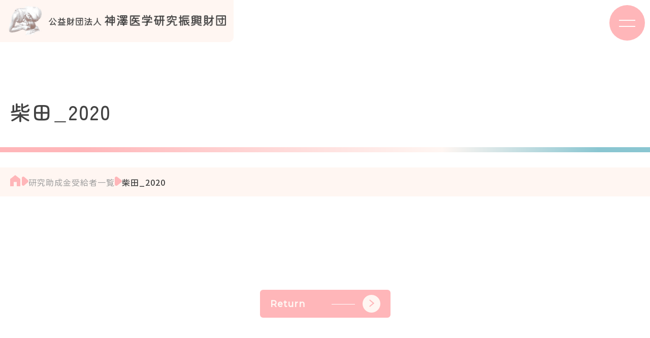

--- FILE ---
content_type: text/html; charset=UTF-8
request_url: https://kanzawa-f.kissei.co.jp/research_recipients/%E6%9F%B4%E7%94%B0_2020/
body_size: 15499
content:
<!doctype html>
<html lang="ja">
<head>
	<!-- Google tag (gtag.js) -->
	<script async src="https://www.googletagmanager.com/gtag/js?id=G-8R81HDTRCL"></script>
	<script>
	  window.dataLayer = window.dataLayer || [];
	  function gtag(){dataLayer.push(arguments);}
	  gtag('js', new Date());
	  gtag('config', 'G-8R81HDTRCL');
	</script>
	<meta charset="UTF-8">
	<meta name="viewport" content="width=device-width, initial-scale=1">
	<link rel="profile" href="https://gmpg.org/xfn/11">
	<!--style sheet-->
	<link rel="stylesheet" href="https://kanzawa-f.kissei.co.jp/wp-content/themes/cloudythensunny/common.css" type="text/css" />
	<!--webFonts-->
	<link rel="preconnect" href="https://fonts.googleapis.com">
	<link rel="preconnect" href="https://fonts.gstatic.com" crossorigin>
	<link href="https://fonts.googleapis.com/css2?family=Zen+Maru+Gothic:wght@500&display=swap" rel="stylesheet">
	<link href="https://fonts.googleapis.com/css2?family=Noto+Sans+JP:wght@300;400;500&display=swap" rel="stylesheet">
	<link href="https://fonts.googleapis.com/css2?family=Montserrat:wght@400;500&display=swap" rel="stylesheet">
	<!--library-->
	<script src="https://code.jquery.com/jquery-3.6.0.min.js" integrity="sha256-/xUj+3OJU5yExlq6GSYGSHk7tPXikynS7ogEvDej/m4=" crossorigin="anonymous"></script>
	<link rel="stylesheet" href="https://cdn.jsdelivr.net/npm/swiper@8/swiper-bundle.min.css">
	<script src="https://cdn.jsdelivr.net/npm/swiper@8/swiper-bundle.min.js"></script>
	<!--settings-->
	<meta name="format-detection" content="telephone=no">
	<meta name="description" content="本財団は、周産期を中心とするリプロダクティヴ・エイジ及び高･老年期の女性に発現する各種疾患に関する 成因、予防、診断、治療等の多角的な研究の奨励等を行うことにより、医療･医学の発展を図り、 もって国民の健康と福祉の向上に寄与することを目的とする。">
	<title>柴田_2020 &#8211; 公益財団法人 神澤医学研究振興財団</title>
<meta name='robots' content='max-image-preview:large' />
<link rel="alternate" type="application/rss+xml" title="公益財団法人 神澤医学研究振興財団 &raquo; フィード" href="https://kanzawa-f.kissei.co.jp/feed/" />
<link rel="alternate" type="application/rss+xml" title="公益財団法人 神澤医学研究振興財団 &raquo; コメントフィード" href="https://kanzawa-f.kissei.co.jp/comments/feed/" />
<link rel="alternate" title="oEmbed (JSON)" type="application/json+oembed" href="https://kanzawa-f.kissei.co.jp/wp-json/oembed/1.0/embed?url=https%3A%2F%2Fkanzawa-f.kissei.co.jp%2Fresearch_recipients%2F%25e6%259f%25b4%25e7%2594%25b0_2020%2F" />
<link rel="alternate" title="oEmbed (XML)" type="text/xml+oembed" href="https://kanzawa-f.kissei.co.jp/wp-json/oembed/1.0/embed?url=https%3A%2F%2Fkanzawa-f.kissei.co.jp%2Fresearch_recipients%2F%25e6%259f%25b4%25e7%2594%25b0_2020%2F&#038;format=xml" />
<style id='wp-img-auto-sizes-contain-inline-css'>
img:is([sizes=auto i],[sizes^="auto," i]){contain-intrinsic-size:3000px 1500px}
/*# sourceURL=wp-img-auto-sizes-contain-inline-css */
</style>
<style id='wp-emoji-styles-inline-css'>

	img.wp-smiley, img.emoji {
		display: inline !important;
		border: none !important;
		box-shadow: none !important;
		height: 1em !important;
		width: 1em !important;
		margin: 0 0.07em !important;
		vertical-align: -0.1em !important;
		background: none !important;
		padding: 0 !important;
	}
/*# sourceURL=wp-emoji-styles-inline-css */
</style>
<style id='wp-block-library-inline-css'>
:root{--wp-block-synced-color:#7a00df;--wp-block-synced-color--rgb:122,0,223;--wp-bound-block-color:var(--wp-block-synced-color);--wp-editor-canvas-background:#ddd;--wp-admin-theme-color:#007cba;--wp-admin-theme-color--rgb:0,124,186;--wp-admin-theme-color-darker-10:#006ba1;--wp-admin-theme-color-darker-10--rgb:0,107,160.5;--wp-admin-theme-color-darker-20:#005a87;--wp-admin-theme-color-darker-20--rgb:0,90,135;--wp-admin-border-width-focus:2px}@media (min-resolution:192dpi){:root{--wp-admin-border-width-focus:1.5px}}.wp-element-button{cursor:pointer}:root .has-very-light-gray-background-color{background-color:#eee}:root .has-very-dark-gray-background-color{background-color:#313131}:root .has-very-light-gray-color{color:#eee}:root .has-very-dark-gray-color{color:#313131}:root .has-vivid-green-cyan-to-vivid-cyan-blue-gradient-background{background:linear-gradient(135deg,#00d084,#0693e3)}:root .has-purple-crush-gradient-background{background:linear-gradient(135deg,#34e2e4,#4721fb 50%,#ab1dfe)}:root .has-hazy-dawn-gradient-background{background:linear-gradient(135deg,#faaca8,#dad0ec)}:root .has-subdued-olive-gradient-background{background:linear-gradient(135deg,#fafae1,#67a671)}:root .has-atomic-cream-gradient-background{background:linear-gradient(135deg,#fdd79a,#004a59)}:root .has-nightshade-gradient-background{background:linear-gradient(135deg,#330968,#31cdcf)}:root .has-midnight-gradient-background{background:linear-gradient(135deg,#020381,#2874fc)}:root{--wp--preset--font-size--normal:16px;--wp--preset--font-size--huge:42px}.has-regular-font-size{font-size:1em}.has-larger-font-size{font-size:2.625em}.has-normal-font-size{font-size:var(--wp--preset--font-size--normal)}.has-huge-font-size{font-size:var(--wp--preset--font-size--huge)}.has-text-align-center{text-align:center}.has-text-align-left{text-align:left}.has-text-align-right{text-align:right}.has-fit-text{white-space:nowrap!important}#end-resizable-editor-section{display:none}.aligncenter{clear:both}.items-justified-left{justify-content:flex-start}.items-justified-center{justify-content:center}.items-justified-right{justify-content:flex-end}.items-justified-space-between{justify-content:space-between}.screen-reader-text{border:0;clip-path:inset(50%);height:1px;margin:-1px;overflow:hidden;padding:0;position:absolute;width:1px;word-wrap:normal!important}.screen-reader-text:focus{background-color:#ddd;clip-path:none;color:#444;display:block;font-size:1em;height:auto;left:5px;line-height:normal;padding:15px 23px 14px;text-decoration:none;top:5px;width:auto;z-index:100000}html :where(.has-border-color){border-style:solid}html :where([style*=border-top-color]){border-top-style:solid}html :where([style*=border-right-color]){border-right-style:solid}html :where([style*=border-bottom-color]){border-bottom-style:solid}html :where([style*=border-left-color]){border-left-style:solid}html :where([style*=border-width]){border-style:solid}html :where([style*=border-top-width]){border-top-style:solid}html :where([style*=border-right-width]){border-right-style:solid}html :where([style*=border-bottom-width]){border-bottom-style:solid}html :where([style*=border-left-width]){border-left-style:solid}html :where(img[class*=wp-image-]){height:auto;max-width:100%}:where(figure){margin:0 0 1em}html :where(.is-position-sticky){--wp-admin--admin-bar--position-offset:var(--wp-admin--admin-bar--height,0px)}@media screen and (max-width:600px){html :where(.is-position-sticky){--wp-admin--admin-bar--position-offset:0px}}

/*# sourceURL=wp-block-library-inline-css */
</style><style id='global-styles-inline-css'>
:root{--wp--preset--aspect-ratio--square: 1;--wp--preset--aspect-ratio--4-3: 4/3;--wp--preset--aspect-ratio--3-4: 3/4;--wp--preset--aspect-ratio--3-2: 3/2;--wp--preset--aspect-ratio--2-3: 2/3;--wp--preset--aspect-ratio--16-9: 16/9;--wp--preset--aspect-ratio--9-16: 9/16;--wp--preset--color--black: #000000;--wp--preset--color--cyan-bluish-gray: #abb8c3;--wp--preset--color--white: #ffffff;--wp--preset--color--pale-pink: #f78da7;--wp--preset--color--vivid-red: #cf2e2e;--wp--preset--color--luminous-vivid-orange: #ff6900;--wp--preset--color--luminous-vivid-amber: #fcb900;--wp--preset--color--light-green-cyan: #7bdcb5;--wp--preset--color--vivid-green-cyan: #00d084;--wp--preset--color--pale-cyan-blue: #8ed1fc;--wp--preset--color--vivid-cyan-blue: #0693e3;--wp--preset--color--vivid-purple: #9b51e0;--wp--preset--gradient--vivid-cyan-blue-to-vivid-purple: linear-gradient(135deg,rgb(6,147,227) 0%,rgb(155,81,224) 100%);--wp--preset--gradient--light-green-cyan-to-vivid-green-cyan: linear-gradient(135deg,rgb(122,220,180) 0%,rgb(0,208,130) 100%);--wp--preset--gradient--luminous-vivid-amber-to-luminous-vivid-orange: linear-gradient(135deg,rgb(252,185,0) 0%,rgb(255,105,0) 100%);--wp--preset--gradient--luminous-vivid-orange-to-vivid-red: linear-gradient(135deg,rgb(255,105,0) 0%,rgb(207,46,46) 100%);--wp--preset--gradient--very-light-gray-to-cyan-bluish-gray: linear-gradient(135deg,rgb(238,238,238) 0%,rgb(169,184,195) 100%);--wp--preset--gradient--cool-to-warm-spectrum: linear-gradient(135deg,rgb(74,234,220) 0%,rgb(151,120,209) 20%,rgb(207,42,186) 40%,rgb(238,44,130) 60%,rgb(251,105,98) 80%,rgb(254,248,76) 100%);--wp--preset--gradient--blush-light-purple: linear-gradient(135deg,rgb(255,206,236) 0%,rgb(152,150,240) 100%);--wp--preset--gradient--blush-bordeaux: linear-gradient(135deg,rgb(254,205,165) 0%,rgb(254,45,45) 50%,rgb(107,0,62) 100%);--wp--preset--gradient--luminous-dusk: linear-gradient(135deg,rgb(255,203,112) 0%,rgb(199,81,192) 50%,rgb(65,88,208) 100%);--wp--preset--gradient--pale-ocean: linear-gradient(135deg,rgb(255,245,203) 0%,rgb(182,227,212) 50%,rgb(51,167,181) 100%);--wp--preset--gradient--electric-grass: linear-gradient(135deg,rgb(202,248,128) 0%,rgb(113,206,126) 100%);--wp--preset--gradient--midnight: linear-gradient(135deg,rgb(2,3,129) 0%,rgb(40,116,252) 100%);--wp--preset--font-size--small: 13px;--wp--preset--font-size--medium: 20px;--wp--preset--font-size--large: 36px;--wp--preset--font-size--x-large: 42px;--wp--preset--spacing--20: 0.44rem;--wp--preset--spacing--30: 0.67rem;--wp--preset--spacing--40: 1rem;--wp--preset--spacing--50: 1.5rem;--wp--preset--spacing--60: 2.25rem;--wp--preset--spacing--70: 3.38rem;--wp--preset--spacing--80: 5.06rem;--wp--preset--shadow--natural: 6px 6px 9px rgba(0, 0, 0, 0.2);--wp--preset--shadow--deep: 12px 12px 50px rgba(0, 0, 0, 0.4);--wp--preset--shadow--sharp: 6px 6px 0px rgba(0, 0, 0, 0.2);--wp--preset--shadow--outlined: 6px 6px 0px -3px rgb(255, 255, 255), 6px 6px rgb(0, 0, 0);--wp--preset--shadow--crisp: 6px 6px 0px rgb(0, 0, 0);}:where(.is-layout-flex){gap: 0.5em;}:where(.is-layout-grid){gap: 0.5em;}body .is-layout-flex{display: flex;}.is-layout-flex{flex-wrap: wrap;align-items: center;}.is-layout-flex > :is(*, div){margin: 0;}body .is-layout-grid{display: grid;}.is-layout-grid > :is(*, div){margin: 0;}:where(.wp-block-columns.is-layout-flex){gap: 2em;}:where(.wp-block-columns.is-layout-grid){gap: 2em;}:where(.wp-block-post-template.is-layout-flex){gap: 1.25em;}:where(.wp-block-post-template.is-layout-grid){gap: 1.25em;}.has-black-color{color: var(--wp--preset--color--black) !important;}.has-cyan-bluish-gray-color{color: var(--wp--preset--color--cyan-bluish-gray) !important;}.has-white-color{color: var(--wp--preset--color--white) !important;}.has-pale-pink-color{color: var(--wp--preset--color--pale-pink) !important;}.has-vivid-red-color{color: var(--wp--preset--color--vivid-red) !important;}.has-luminous-vivid-orange-color{color: var(--wp--preset--color--luminous-vivid-orange) !important;}.has-luminous-vivid-amber-color{color: var(--wp--preset--color--luminous-vivid-amber) !important;}.has-light-green-cyan-color{color: var(--wp--preset--color--light-green-cyan) !important;}.has-vivid-green-cyan-color{color: var(--wp--preset--color--vivid-green-cyan) !important;}.has-pale-cyan-blue-color{color: var(--wp--preset--color--pale-cyan-blue) !important;}.has-vivid-cyan-blue-color{color: var(--wp--preset--color--vivid-cyan-blue) !important;}.has-vivid-purple-color{color: var(--wp--preset--color--vivid-purple) !important;}.has-black-background-color{background-color: var(--wp--preset--color--black) !important;}.has-cyan-bluish-gray-background-color{background-color: var(--wp--preset--color--cyan-bluish-gray) !important;}.has-white-background-color{background-color: var(--wp--preset--color--white) !important;}.has-pale-pink-background-color{background-color: var(--wp--preset--color--pale-pink) !important;}.has-vivid-red-background-color{background-color: var(--wp--preset--color--vivid-red) !important;}.has-luminous-vivid-orange-background-color{background-color: var(--wp--preset--color--luminous-vivid-orange) !important;}.has-luminous-vivid-amber-background-color{background-color: var(--wp--preset--color--luminous-vivid-amber) !important;}.has-light-green-cyan-background-color{background-color: var(--wp--preset--color--light-green-cyan) !important;}.has-vivid-green-cyan-background-color{background-color: var(--wp--preset--color--vivid-green-cyan) !important;}.has-pale-cyan-blue-background-color{background-color: var(--wp--preset--color--pale-cyan-blue) !important;}.has-vivid-cyan-blue-background-color{background-color: var(--wp--preset--color--vivid-cyan-blue) !important;}.has-vivid-purple-background-color{background-color: var(--wp--preset--color--vivid-purple) !important;}.has-black-border-color{border-color: var(--wp--preset--color--black) !important;}.has-cyan-bluish-gray-border-color{border-color: var(--wp--preset--color--cyan-bluish-gray) !important;}.has-white-border-color{border-color: var(--wp--preset--color--white) !important;}.has-pale-pink-border-color{border-color: var(--wp--preset--color--pale-pink) !important;}.has-vivid-red-border-color{border-color: var(--wp--preset--color--vivid-red) !important;}.has-luminous-vivid-orange-border-color{border-color: var(--wp--preset--color--luminous-vivid-orange) !important;}.has-luminous-vivid-amber-border-color{border-color: var(--wp--preset--color--luminous-vivid-amber) !important;}.has-light-green-cyan-border-color{border-color: var(--wp--preset--color--light-green-cyan) !important;}.has-vivid-green-cyan-border-color{border-color: var(--wp--preset--color--vivid-green-cyan) !important;}.has-pale-cyan-blue-border-color{border-color: var(--wp--preset--color--pale-cyan-blue) !important;}.has-vivid-cyan-blue-border-color{border-color: var(--wp--preset--color--vivid-cyan-blue) !important;}.has-vivid-purple-border-color{border-color: var(--wp--preset--color--vivid-purple) !important;}.has-vivid-cyan-blue-to-vivid-purple-gradient-background{background: var(--wp--preset--gradient--vivid-cyan-blue-to-vivid-purple) !important;}.has-light-green-cyan-to-vivid-green-cyan-gradient-background{background: var(--wp--preset--gradient--light-green-cyan-to-vivid-green-cyan) !important;}.has-luminous-vivid-amber-to-luminous-vivid-orange-gradient-background{background: var(--wp--preset--gradient--luminous-vivid-amber-to-luminous-vivid-orange) !important;}.has-luminous-vivid-orange-to-vivid-red-gradient-background{background: var(--wp--preset--gradient--luminous-vivid-orange-to-vivid-red) !important;}.has-very-light-gray-to-cyan-bluish-gray-gradient-background{background: var(--wp--preset--gradient--very-light-gray-to-cyan-bluish-gray) !important;}.has-cool-to-warm-spectrum-gradient-background{background: var(--wp--preset--gradient--cool-to-warm-spectrum) !important;}.has-blush-light-purple-gradient-background{background: var(--wp--preset--gradient--blush-light-purple) !important;}.has-blush-bordeaux-gradient-background{background: var(--wp--preset--gradient--blush-bordeaux) !important;}.has-luminous-dusk-gradient-background{background: var(--wp--preset--gradient--luminous-dusk) !important;}.has-pale-ocean-gradient-background{background: var(--wp--preset--gradient--pale-ocean) !important;}.has-electric-grass-gradient-background{background: var(--wp--preset--gradient--electric-grass) !important;}.has-midnight-gradient-background{background: var(--wp--preset--gradient--midnight) !important;}.has-small-font-size{font-size: var(--wp--preset--font-size--small) !important;}.has-medium-font-size{font-size: var(--wp--preset--font-size--medium) !important;}.has-large-font-size{font-size: var(--wp--preset--font-size--large) !important;}.has-x-large-font-size{font-size: var(--wp--preset--font-size--x-large) !important;}
/*# sourceURL=global-styles-inline-css */
</style>

<style id='classic-theme-styles-inline-css'>
/*! This file is auto-generated */
.wp-block-button__link{color:#fff;background-color:#32373c;border-radius:9999px;box-shadow:none;text-decoration:none;padding:calc(.667em + 2px) calc(1.333em + 2px);font-size:1.125em}.wp-block-file__button{background:#32373c;color:#fff;text-decoration:none}
/*# sourceURL=/wp-includes/css/classic-themes.min.css */
</style>
<link rel='stylesheet' id='flexy-breadcrumb-css' href='https://kanzawa-f.kissei.co.jp/wp-content/plugins/flexy-breadcrumb/public/css/flexy-breadcrumb-public.css?ver=1.2.1' media='all' />
<link rel='stylesheet' id='flexy-breadcrumb-font-awesome-css' href='https://kanzawa-f.kissei.co.jp/wp-content/plugins/flexy-breadcrumb/public/css/font-awesome.min.css?ver=4.7.0' media='all' />
<link rel='stylesheet' id='cloudythensunny-style-css' href='https://kanzawa-f.kissei.co.jp/wp-content/themes/cloudythensunny/style.css?ver=1.0.0' media='all' />
<script src="https://kanzawa-f.kissei.co.jp/wp-includes/js/jquery/jquery.min.js?ver=3.7.1" id="jquery-core-js"></script>
<script src="https://kanzawa-f.kissei.co.jp/wp-includes/js/jquery/jquery-migrate.min.js?ver=3.4.1" id="jquery-migrate-js"></script>
<link rel="https://api.w.org/" href="https://kanzawa-f.kissei.co.jp/wp-json/" /><link rel="alternate" title="JSON" type="application/json" href="https://kanzawa-f.kissei.co.jp/wp-json/wp/v2/research_recipients/712" /><link rel="EditURI" type="application/rsd+xml" title="RSD" href="https://kanzawa-f.kissei.co.jp/xmlrpc.php?rsd" />
<meta name="generator" content="WordPress 6.9" />
<link rel="canonical" href="https://kanzawa-f.kissei.co.jp/research_recipients/%e6%9f%b4%e7%94%b0_2020/" />
<link rel='shortlink' href='https://kanzawa-f.kissei.co.jp/?p=712' />

            <style type="text/css">              
                
                /* Background color */
                .fbc-page .fbc-wrap .fbc-items {
                    background-color: transparent;
                }
                /* Items font size */
                .fbc-page .fbc-wrap .fbc-items li {
                    font-size: 16px;
                }
                
                /* Items' link color */
                .fbc-page .fbc-wrap .fbc-items li a {
                    color: #a1a1a1;                    
                }
                
                /* Seprator color */
                .fbc-page .fbc-wrap .fbc-items li .fbc-separator {
                    color: transparent;
                }
                
                /* Active item & end-text color */
                .fbc-page .fbc-wrap .fbc-items li.active span,
                .fbc-page .fbc-wrap .fbc-items li .fbc-end-text {
                    color: #424242;
                    font-size: 16px;
                }
            </style>

            <meta property="og:title" content="柴田_2020" />
<meta property="og:description" content="" />
<meta property="og:type" content="article" />
<meta property="og:url" content="https://kanzawa-f.kissei.co.jp/research_recipients/%e6%9f%b4%e7%94%b0_2020/" />
<meta property="og:image" content="https://kanzawa-f.kissei.co.jp/wp-content/uploads/2023/05/bnr_ogp.jpg" />
<meta property="og:site_name" content="公益財団法人 神澤医学研究振興財団" />
<meta name="twitter:card" content="summary_large_image" />
<meta property="og:locale" content="ja_JP" />
<link rel="icon" href="https://kanzawa-f.kissei.co.jp/wp-content/uploads/2023/05/favicon.ico" sizes="32x32" />
<link rel="icon" href="https://kanzawa-f.kissei.co.jp/wp-content/uploads/2023/05/favicon.ico" sizes="192x192" />
<link rel="apple-touch-icon" href="https://kanzawa-f.kissei.co.jp/wp-content/uploads/2023/05/favicon.ico" />
<meta name="msapplication-TileImage" content="https://kanzawa-f.kissei.co.jp/wp-content/uploads/2023/05/favicon.ico" />
</head>

<body class="wp-singular research_recipients-template-default single single-research_recipients postid-712 wp-theme-cloudythensunny no-sidebar">
<div id="page" class="site">
	<a class="skip-link screen-reader-text" href="#primary">Skip to content</a>

	<header id="masthead" class="site-header">
					<li id="execphp-3" class="widget widget_execphp"><h2 class="widgettitle">header</h2>
			<div class="execphpwidget"><style>
.headerArea {
        position: fixed;
        top: 0;
        left: 0;
        width: 100%;
        z-index: 50;
        padding: 0 0 10px;
}
.headerArea.reSize,.headerArea.subHeader {
        background: #fff;
}
.headerArea .logo {
        background: var(--bgcolor-01);
        padding: 5px 15px 5px;
        z-index: 12;
        border-radius: 0 0 10px 0;
        max-width: 800px;
        transition: all 0.3s;
}
.headerArea .logo:hover {
        opacity: 0.5;
}
.headerArea .wrapFlex {
        align-items: start;
        justify-content: space-between;
        padding: 0 0 15px;
}
.headerArea.headeractive .wrapFlex {
        padding: 30px 20px;
}
.headerArea .flexBox.wrapFlex::before {
        content: '';
        width: 120%;
        position: absolute;
        height: 78%;
        top: 0;
        background: #fff;
        filter: blur(20px);
}
.headerArea.headeractive .flexBox.wrapFlex::before {
        display: none;
}
.headerArea .siteTtl {
        letter-spacing: 2px;
}
.headerArea .publicFound {
        margin: 0 0 10px;
        font-size: var(--font-size-04);
}
.headerArea .menuFlex {
        gap: 0 45px;
        padding:20px 20px 0 0;
        align-items: center;
        z-index: 15;
}
.headerArea .langBtn {
        gap: 10px;
}
.headerArea .langBtn span {
        color: var(--thcolor-02);
}
.headerArea .jp:not(.enHeader .jp),
.enHeader .en {
        color: var(--txtcolor-03);
}
.headerArea .mainItm {
        position: relative;
        padding: 0 0 5px 20px;
}
.subHeader.headerArea .logo,
.headerArea .logo.change {
        max-width: 460px;
}
.headerArea .logoActive {
        max-width: 420px !important;
        background: transparent;
}
.headerArea .resizeItm {
        opacity: 0;
        visibility: hidden;
        pointer-events: none;
        transition: opacity 0.5s ease, visibility 0.5s ease;
        display: none;
}
.subHeader.headerArea .resizeItm,
.headerArea.reSize .resizeItm {
  opacity: 1;
  visibility: visible;
  pointer-events: auto;
  display: block;
}
.headerArea .pcNav {    
        justify-content: center;
        transition: all 0.3s;
        width: 100%;
}
.subHeader.headerArea .pcNav,
.headerArea.reSize .pcNav {
        padding: 0;
}
.headerArea .navFlex {
        gap: 0 80px;
        font-size: var(--font-size-04);
        position: relative;
        transition: all 0.3s;
        transform: translateX(80px);
        margin: auto;
        z-index: 100;
}
.headerArea.reSize .navFlex {
        transform: translateX(0);
}
.headerArea.enHeader .navFlex a {
        font-family: var(--ttlfont);
        font-weight: var(--font-weight-01);
}
.headerArea .navFlex.deactive {
        display: none;
}
.headerArea .navItm {
        position: relative;
}
.headerArea .dropCont {
        transform: scale(0);
        transform-origin: center;
        position: absolute;
        top: 30px;
        left: -30px;
        padding: 20px 5px;
        border-radius: 20px;
        border: solid 2px var(--thcolor-02);
        transition: all 0.3s;
        opacity: 0;
        z-index: 5;
        font-size: 98%;
        width: 155%;
        background: #fff;
}
.headerArea .dropCont.zyosei {
        width: 250%;
}
.headerArea .dropCont.hosyo {
        width: 230%;
}
.headerArea .dropCont.shinsei {
        width: 100%;
}
.headerArea .navItm:hover .dropCont {
        display: grid;
        gap: 15px;
        transform: scale(1);
        opacity: 1;
}
.headerArea .dropCont li {
        position: relative;
        padding: 0 0 0 20px;
        font-size: 90%;
}
.headerArea .mainItm::before,
.headerArea .mainItm::after,
.headerArea .dropCont li::before,
.headerArea .dropCont li::after {
        content: '';
        position: absolute;
        display: inline-block;
        width: 2px;
        height: 13px;
        border-radius: 5px;
        background: var(--thcolor-02);
        bottom: 10px;
}
.headerArea .dropCont li::before,
.headerArea .dropCont li::after {
        height: 11px;
}
.headerArea .mainItm::before {
        transform: rotate(40deg);
        left: 10px;
}
.headerArea .mainItm::after {
        transform: rotate(-40deg);
        left: 2px;
}
.headerArea .dropCont li::before {
        transform: rotate(50deg);
        left: 9px;
        bottom: 2px;
}
.headerArea .dropCont li::after {
        transform: rotate(-50deg);
        left: 9px;
        bottom: 8px;
}
.headerArea .sysLogin {
        color: var(--thcolor-02);
        padding: 10px 15px;
        border-radius: 5px;
        border: solid 2px var(--thcolor-02);
        gap: 0 10px;
        align-items: center;
        /*visibility: hidden;*/
}
.headerArea .sysLogin svg {
        width: 18px;
}
.headerArea .sysLogin:hover {
        color: var(--thcolor-04);
        border: solid 2px var(--thcolor-04);
}
.headerArea .sysLogin path {
        transition: all 0.3s;
}
.headerArea .sysLogin:hover path {
        fill: var(--thcolor-04);
}
.headerArea .hamBtn {
        width: 70px;
        height: 70px;
        border-radius: 50%;
        background: var(--thcolor-02);
        position: relative;
        cursor: pointer;
        transition: all 0.3s;
}
.headerArea .hamBtn:hover {
        background: var(--thcolor-04);
}
.headerArea .hamBtn::before,
.headerArea .hamBtn::after {
        content: '';
        display: block;
        position: absolute;
        left: 0;
        right: 0;
        margin: auto;
        width: 47%;
        background: var(--bgcolor-02);
        transition: all 0.3s;
        height: 2px;
}
.headerArea .hamBtn::before { top: 42%; }
.headerArea .hamBtn::after { top: 58%; }
.headerArea .hamBtn.active::before { transform: rotate(25deg); }
.headerArea .hamBtn.active::after { transform: rotate(-25deg); }

.headerArea .hamBtn.active::before,
.headerArea .hamBtn.active::after { 
        top: 50%;
        width: 60%;
        background: var(--txtcolor-01);
}
.headerArea .hamBtn.active {
        background: none;
}
.headerArea.enHeader .hamBtn {
        visibility: hidden;
}
.headerArea .hamMenu {
        display: none;
}
.headerArea .hamMenu.panelactive {
        display: block;
        position:fixed;
        z-index: 10;
        top: 0;
        width:100%;
        height: 100vh;
        padding: 15px;
        background: var(--bgcolor-02);
        overflow-y: scroll;
        animation: appearance 0.5s ease;
}
@keyframes appearance{
from{
        opacity: 0;
}
to{
        opacity: 1;
}
}
.headerArea .hamInner {
        background: var(--bgcolor-01);
        border-radius: 70px;
        height: 100%;
        padding: 130px 20px 10px;
        position: relative;
}
.headerArea .hamMenu.panelactive .hamInner {
        display: block;
}
.headerArea .hamGrid {
        grid-template-columns: 1fr 1fr 1fr;
}
.headerArea .columnGrid {
        gap: 30px 0;
}
.headerArea .mainTtl:not(.euLang) {
        font-family: var(--txtfont);
}
.headerArea .subCont {
        padding: 15px;
        gap: 10px;
}
.headerArea .subOrn {
        position: relative;
        padding: 0 0 0 20px;
        font-size: var(--font-size-04);
}
.headerArea .subOrn::before {
        border: solid 2px var( --thcolor-02);
        background: var(--bgcolor-02);
        width: 12px;
        height: 12px;
        content: '';
        display: inline-block;
        border-radius: 50%;
        position: absolute;
        left: 0;
        top: 0;
        bottom: 0;
        margin: auto;
}
.headerArea .hambtmFlex {
        gap: 0 70px;
        align-items: end;
        justify-content: space-between;
        position: absolute;
        margin: auto;
        left: 0;
        right: 0;
        bottom: 15px;
}
.headerArea .infoFlex {
        gap: 0 50px;
}
.headerArea .contactFlex {
        gap: 0 30px;
}
.headerArea .langFlex {
        gap: 0 10px;
        font-size: var(--font-size-02);
}
.headerArea .langFlex span {
        color: var(--thcolor-02);
}
.headerArea .spLang {
        display: none;
}
.headerArea.enHeader .sysLogin {
  visibility: hidden;
}

.headerArea .wrapFlex {
  padding:0 0 15px;
}
.headerArea .navFlex {
        gap: 0 15px;
        font-size: var(--font-size-04);
        transition: all 0.3s;
        margin: auto;
        background: #FFB6B9;
        padding: 10px 15px;
        position: absolute;
        right: 0;
        border-radius: 80px 0 0 80px;
        transform: unset;
}
.headerArea .dropCont {
  top: 40px;
}
/*
.headerArea.reSize .navFlex {
        transform: translateX(0);
        transition: all 0.3s;
        width: 100%;
        border-radius: 0;
        right: 0;
        left: 0;
        gap: 0 20px;
        padding: 10px clamp(16px, calc((100% - 1280px) / 2), 20px);
        justify-content: center;
}*/
.headerArea .navItm {
        position: relative;
        background: #fff;
        padding: 5px 15px;
        border-radius: 50px;
}
.headerArea .contactItm {
  background: #fff;
  padding: 5px 15px;
  border-radius: 50px;
  transition: all 0.3s;
}
.headerArea .mainItm::after {
  transform: rotate(-40deg);
  left: 4px;
}
.headerArea .mainItm::before, .headerArea .mainItm::after, .headerArea .dropCont li::before, .headerArea .dropCont li::after {
  content: '';
  position: absolute;
  display: inline-block;
  width: 2px;
  height: 10px;
  border-radius:5px;
  background: var(--thcolor-02);
  bottom: 11px;
}
.headerArea .dropCont li::before {
  transform: rotate(50deg);
  left: 9px;
  bottom: 4px;
}
.headerArea .dropCont li::before, .headerArea .dropCont li::after {
  height: 11px;
}
.headerArea.reSize .pcNav {
  bottom: 70px;
}

@media screen and (max-width: 1340px) {
.headerArea .navFlex {
  transform: translateX(0);
}
}
@media screen and (max-width: 1280px) {
.headerArea .CompanyName {
        font-size: 25px;
}
.headerArea .mainTtl {
        font-size: 25px;
} 
.headerArea .forPc {
        display: none;
}
.headerArea .logo {
        max-width: 420px;
}
.headerArea .hamInner {
        height: auto;
}
.headerArea .enHeader .hamBtn {
        visibility: visible;
}
.headerArea .hambtmFlex {
        position: unset;
        gap: 30px;
}
.headerArea .hambtmFlex,
.headerArea .contactFlex {
        flex-direction: column-reverse;
}
.enHeader .contactFlex {
        flex-direction: column;
}
.headerArea .langFlex {
        font-size: 20px;
        align-self: end;
        padding: 25px 0 0;
}
.headerArea .infoFlex {
        flex-direction: column;
        width: 100%;
        gap: 10px;
        padding: 0 15px 20px;
}
.headerArea .spLang {
        display: flex;
        justify-content: center;
        width: 100%;
        background: #fff;
        max-width: 860px;
        margin: 0 auto 0px;
}
.headerArea .menuFlex {
  padding:10px 10px 0 0;
}
}
@media screen and (max-width: 970px) {
.headerArea .menuFlex {
  padding: 0;
}
.headerArea { padding: 0; }
.headerArea .hamInner {
        padding: 80px 15px 25px;
        height: fit-content;
        border-radius: 15px;
}
.headerArea .wrapFlex {
        background: #fff;
        padding: 10px;
}
.headerArea.headeractive .wrapFlex {
        background: none;
        padding: 30px 10px;
        padding:30px 20px 20px 20px;
}
.headerArea.headeractive .wrapFlex::before {
        display: none;
}
.headerArea .hamBtn {
        width: 50px;
        height: 50px;
}
.headerArea .hamBtn.active {
        background: var(--thcolor-02);
}
.headerArea .hamBtn.active::before, .headerArea .hamBtn.active::after {
        background: #fff;
}
.headerArea .logo {
        background: transparent;
        padding: 0;
}
.subHeader.headerArea .logo,
.headerArea .logo,
.headerArea .logo.change {
        max-width: 280px;
}
.headerArea .logoActive {
        max-width: 280px !important;
}
/*.headerArea .logo img {
        border-radius: 15px;
}*/
.headerArea .hamGrid {
        grid-template-columns: 1fr;
}
.headerArea .columnGrid {
        gap: 0;
}
.headerArea .wrapCont {
        padding: 15px 10px;
}
.headerArea .wrapCont .mainTtl {
        padding: 0;
}
.headerArea .mainTtl {
        font-size: var(--font-size-04);
}
.headerArea .spTtl::before,
.headerArea .spTtl::after {
        display: none;
}
.headerArea .subOrn {
        font-size: 16px;
}
.headerArea address span {
        display: block;
}
.headerArea .infoFlex .forSp {
        color: var(--thcolor-02);
        font-size: 90%;
        text-align: center;
        font-weight: var(--font-weight-01);
}
}
@media screen and (max-width: 520px) {
.headerArea .infoFlex {
padding: 0;
}
}
</style>
        <header class="headerArea subHeader">   
                <div class="flexBox wrapFlex">
                                        <a href="/" class="logo">
                                <img src="/wp-content/uploads/2025/04/img_kanzawa_white.png" alt="神澤医学研究振興財団法人" width="800" height="300">
                        </a>
                                        <div class="flexBox menuFlex">
                                <a href="/subsidy_system/login/" class="sysLogin flexBox forPc">
                                        <svg xmlns="http://www.w3.org/2000/svg" width="21.621" height="28.405" viewBox="0 0 21.621 28.405"><g transform="translate(0 -0.526)"><path d="M18.958,10.037A2.707,2.707,0,0,1,21.621,12.7V26.268a2.707,2.707,0,0,1-2.663,2.663H2.726a2.631,2.631,0,0,1-1.934-.793A2.558,2.558,0,0,1,0,26.268V12.7a2.558,2.558,0,0,1,.793-1.87,2.631,2.631,0,0,1,1.934-.793H4.058V7.311a6.53,6.53,0,0,1,2-4.787,6.53,6.53,0,0,1,4.787-2,6.426,6.426,0,0,1,4.755,2,6.583,6.583,0,0,1,1.966,4.787v2.726ZM10.81,22.21a2.594,2.594,0,0,0,1.9-.793,2.756,2.756,0,0,0,0-3.868,2.679,2.679,0,0,0-3.8,0,2.756,2.756,0,0,0,0,3.868A2.594,2.594,0,0,0,10.81,22.21Zm4.216-12.174V7.311A4.025,4.025,0,0,0,13.79,4.362a4.062,4.062,0,0,0-2.98-1.236A3.958,3.958,0,0,0,7.862,4.362a4.078,4.078,0,0,0-1.2,2.948v2.726Z" transform="translate(0 0)" fill="#ffb6b9"/></g></svg>
                                        マイページログイン
                                </a>
                                <div class="langBtn flexBox forPc">
                                                                        <a href="/" class="euLang jp">JP</a>
                                        <span>/</span>
                                        <a href="/en/" class="euLang en linkTxt">EN</a>
                                                                </div>
                                <div class="gridBox hamBtn"></div>
                        </div>
                </div>
                <nav class="forPc flexBox pcNav">
                                        <ul class="flexBox navFlex">
                                <li class="contactItm resizeItm">
                                        <a href="/">HOME</a>
                                </li>
                                <li class="navItm">
                                        <a href="/subsidy/" class="mainItm">助成事業</a>
                                        <ul class="dropCont zyosei">
                                                <li><a href="/category_research_recipients/" class="subItm">研究助成金受給者一覧</a></li>
                                                <li><a href="/category_abroad_recipients/" class="subItm">海外留学助成金受給者一覧</a></li>
                                        </ul>
                                </li>
                                <li class="navItm">
                                        <a href="/reward/" class="mainItm">褒賞事業</a>
                                        <ul class="dropCont hosyo">
                                                <li><a href="/category_presentation_ceremon/" class="subItm">
神澤医学賞贈呈式</a></li>
                                                <li><a href="/category_winner_list/" class="subItm">神澤医学賞受賞者一覧</a></li>
                                        </ul>
                                </li>
                                <li class="navItm">
                                        <a href="/lecture/" class="mainItm">講演会等</a>
                                        <ul class="dropCont">
                                                <li><a href="/category_lecture_meeting/" class="subItm">講演会</a></li>
                                                <li><a href="/lecture/symposium/" class="subItm">座談会</a></li>
                                                <li><a href="/lecture/conversation/" class="subItm">対談</a></li>
                                        </ul>
                                </li>
                                <li class="navItm">
                                        <a href="/aboutus/" class="mainItm">当財団について</a>
                                        <ul class="dropCont">
                                                <li><a href="/aboutus/message/" class="subItm">理事長ご挨拶</a></li>
                                                <li><a href="/aboutus/foundation_overview/" class="subItm">財団の概要</a></li>
                                                <li><a href="/aboutus/intent/" class="subItm">設立趣意書</a></li>
                                                <li><a href="/aboutus/rule/" class="subItm">定款</a></li>
                                                <li><a href="/aboutus/member/" class="subItm">役員 / 評議員 / 選考委員</a></li>
                                                <li><a href="/aboutus/information_disclosure/" class="subItm">情報開示</a></li>
                                                <li><a href="/aboutus/anniversary/" class="subItm">周年記念事業</a></li>
                                        </ul>
                                </li>
                                <li class="navItm">
                                        <a href="/recruitment_info/" class="mainItm">助成金申請／褒賞推薦</a>
                                        <ul class="dropCont shinsei">
                                                <li><a href="/procedure/" class="subItm">申請手順</a></li>
                                                <li><a href="/recruitment_info/application/" class="subItm">各種申請書</a></li>
                                                <li><a href="/recruitment_info/kanzawaprize/" class="subItm">募集要項</a></li>
                                                <li><a href="/recruitment_info/poster/" class="subItm">募集ポスター</a></li>
                                        </ul>
                                </li>
                                <li class="contactItm"><a href="/contact/">お問い合わせ</a></li>
                        </ul>
                                </nav>
                <div class="hamMenu">
                                        <div class="hamInner">
                                <nav class="gridBox hamGrid innerBlock">
                                        <div class="gridBox columnGrid">
                                                <a href="/" class="mainTtl euLang spTtl wrapCont">HOME</a>
                                                <div class="wrapCont">
                                                        <a href="/subsidy/" class="mainTtl spTtl">助成事業</a>
                                                        <ul class="gridBox subCont">
                                                                <li><a href="/category_research_recipients/" class="subOrn">研究助成金受給者一覧</a></li>
                                                                <li><a href="/category_abroad_recipients/" class="subOrn">海外留学助成金受給者一覧</a></li>
                                                        </ul>
                                                </div>
                                                <div class="wrapCont">
                                                        <a href="/reward/" class="mainTtl spTtl">褒賞事業</a>
                                                        <ul class="gridBox subCont">
                                                <li><a href="/category_presentation_ceremon/" class="subOrn">
神澤医学賞贈呈式</a></li>
                                                                <li><a href="/category_winner_list/" class="subOrn">神澤医学賞受賞者一覧</a></li>
                                                        </ul>        
                                                </div>
                                        </div>
                                        <div class="gridBox">
                                                <div class="wrapCont">
                                                        <a href="/lecture/" class="mainTtl spTtl">講演会等</a>
                                                        <ul class="gridBox subCont">
                                                                <li><a href="/category_lecture_meeting/" class="subOrn">講演会</a></li>
                                                                <li><a href="/lecture/symposium/" class="subOrn">座談会</a></li>
                                                                <li><a href="/lecture/conversation/" class="subOrn">対談</a></li>
                                                        </ul>
                                                </div>
                                                <div class="wrapCont">
                                                        <a href="/aboutus/" class="mainTtl spTtl">当財団について</a>
                                                        <ul class="gridBox subCont">
                                                                <li><a href="/aboutus/message/" class="subOrn">理事長ご挨拶</a></li>
                                                                <li><a href="/aboutus/foundation_overview/" class="subOrn">財団の概要</a></li>
                                                                <li><a href="/aboutus/intent/" class="subOrn">設立趣意書</a></li>
                                                                <li><a href="/aboutus/rule/" class="subOrn">定款</a></li>
                                                                <li><a href="/aboutus/member/" class="subOrn">役員 / 評議員 / 選考委員</a></li>
                                                                <li><a href="/aboutus/information_disclosure/" class="subOrn">情報開示</a></li>
                                                                <li><a href="/aboutus/anniversary/" class="subOrn">周年記念事業</a></li>
                                                        </ul>
                                                </div>
                                        </div>
                                        <div class="gridBox">
                                                <div class="wrapCont">
                                                        <a href="/recruitment_info/" class="mainTtl spTtl">募集案内</a>
                                                        <ul class="gridBox subCont">
                                                                <li><a href="/recruitment_info/kanzawaprize/" class="subOrn">募集要項</a></li>
                                                                <li><a href="/recruitment_info/poster/" class="subOrn">募集ポスター</a></li>
                                                                <li><a href="/recruitment_info/application/" class="subOrn">各種申請書</a></li>
                                                        </ul>
                                                </div>
                                                <a href="/contact/" class="mainTtl wrapCont spTtl">お問い合わせ</a>                                
                                                <a href="/category_news/" class="mainTtl wrapCont spTtl">お知らせ</a>
                                                <a href="/wp-content/uploads/2025/06/governancecode.pdf" target="_blank" class="mainTtl wrapCont spTtl">ガバナンス・コード</a>
                                                <a href="/privacy-policy/" class="mainTtl wrapCont spTtl">プライバシーポリシー</a>
                                                <a href="/siterule/" class="mainTtl wrapCont spTtl">ウェブサイト利用規約</a>
                                        </div>
                                </nav>
                                <div class="flexBox hambtmFlex innerBlock">
                                        <div class="flexBox infoFlex">
                                                <address><span>〒399-8710 </span>長野県松本市芳野19番48号</address>
                                                <div class="flexBox contactFlex">
                                                        <a href="tel:0263259644" class="euLang linkTxt">TEL：0263-25-9644</a>
                                                        <a href="mailto:fund@pharm.kissei.co.jp" class="euLang linkTxt">E-mail：fund@pharm.kissei.co.jp</a>
                                                </div>
                                                <div class="forSp euLang">
                                                        KANAZAWA MEDICAL<br>RESEARCH FOUNDATION
                                                </div>
                                        </div>
                                        <a href="/subsidy_system/login/" class="sysLogin flexBox spLang">
                                                <svg xmlns="http://www.w3.org/2000/svg" width="21.621" height="28.405" viewBox="0 0 21.621 28.405"><g transform="translate(0 -0.526)"><path d="M18.958,10.037A2.707,2.707,0,0,1,21.621,12.7V26.268a2.707,2.707,0,0,1-2.663,2.663H2.726a2.631,2.631,0,0,1-1.934-.793A2.558,2.558,0,0,1,0,26.268V12.7a2.558,2.558,0,0,1,.793-1.87,2.631,2.631,0,0,1,1.934-.793H4.058V7.311a6.53,6.53,0,0,1,2-4.787,6.53,6.53,0,0,1,4.787-2,6.426,6.426,0,0,1,4.755,2,6.583,6.583,0,0,1,1.966,4.787v2.726ZM10.81,22.21a2.594,2.594,0,0,0,1.9-.793,2.756,2.756,0,0,0,0-3.868,2.679,2.679,0,0,0-3.8,0,2.756,2.756,0,0,0,0,3.868A2.594,2.594,0,0,0,10.81,22.21Zm4.216-12.174V7.311A4.025,4.025,0,0,0,13.79,4.362a4.062,4.062,0,0,0-2.98-1.236A3.958,3.958,0,0,0,7.862,4.362a4.078,4.078,0,0,0-1.2,2.948v2.726Z" transform="translate(0 0)" fill="#ffb6b9"/></g></svg>
                                                マイページログイン
                                        </a>
                                        <div class="flexBox langFlex">
                                                <a href="/" class="euLang jp">JP</a>
                                                <span>/</span>
                                                <a href="/en/" class="euLang  linkTxt">EN</a>
                                        </div>
                                </div>
                        </div>
                                </div>
        </header>        </div>
		</li>
<li id="execphp-4" class="widget widget_execphp"><h2 class="widgettitle">pageTtl</h2>
			<div class="execphpwidget"><style>
.pagettlArea {
        padding: 190px 0 100px;
}
.pagettlArea .wrappageTtl {
        position: relative;
        margin: 0 0 30px;
        padding: 0 20px;
}
.pagettlArea .wrappageTtl::after {
        content: '';
        position: absolute;
        bottom: 0;
        left: 0;
        background: rgb(255,182,185);
        background: linear-gradient(90deg, rgba(255,182,185,1) 12%, rgba(255,246,242,1) 68%, rgba(138,198,209,1) 92%); 
        width: 100%;
        height: 10px;
}
.pagettlArea .pageTtl {
        padding: 0 0 50px;
        font-family: var(--ttlfont-03);
        font-size: var(--font-size-05);
        font-size: 40px;
        font-weight: var(--font-weight-02);
        letter-spacing: 2px;
}
/*英語版タイトル*/
.pagettlArea .bredWrap {
        background: var(--bgcolor-01);
        padding: 15px 20px;
}
.pagettlArea .fbc-page .fbc-wrap .fbc-items {
        background: none;
        display: flex;
        align-items: center;
        gap: 25px;
}
.pagettlArea ol {
        display: flex;
        gap: 0 25px;
        align-items: center;
}
.pagettlArea .fbc-page li {
        padding: 0 !important;
}
.pagettlArea .bredWrap .parent {
        color: var(--txtcolor-03);
}
.pagettlArea .bredWrap li span,
.pagettlArea .bredWrap li a path {
        transition: all 0.3s;
}
.pagettlArea .bredWrap li a:hover,
.pagettlArea .bredWrap li a:hover span {
        color: var(--thcolor-02);
}
.pagettlArea .bredWrap li a:hover path {
        fill: var(--thcolor-04);
}
@media screen and (max-width: 970px) {
.pagettlArea {
        padding: 110px 0 50px;
}
.pagettlArea .wrappageTtl {
        margin: 0 0 20px;
}
.pagettlArea .pageTtl {
        padding: 0 0 30px;
        font-size: 30px;
}
.pagettlArea .bredWrap {
        display: none;
}
}
</style>

<section class="pagettlArea">
        <div class="wrappageTtl">
                
                                                                                                <h1 class="pageTtl innerBlock">柴田_2020</h1>
                                        
                
                        </div>
        <div class="bredWrap">
                <div class="bredBox innerBlock">
                        			<!-- Flexy Breadcrumb -->
			<div class="fbc fbc-page">

				<!-- Breadcrumb wrapper -->
				<div class="fbc-wrap">

					<!-- Ordered list-->
					<ol class="fbc-items" itemscope itemtype="https://schema.org/BreadcrumbList">
						            <li itemprop="itemListElement" itemscope itemtype="https://schema.org/ListItem">
                <span itemprop="name">
                    <!-- Home Link -->
                    <a itemprop="item" href="http://kanzawa-f.kissei.co.jp">
                    
                                                    <svg xmlns="http://www.w3.org/2000/svg" width="19.945" height="22.024" viewBox="0 0 19.945 22.024"><path d="M12.238,0,2.266,7.751V22.024H9.127V13.408H15.35v8.616h6.861V7.751Z" transform="translate(-2.266)" fill="#ffb6b9"/></svg>                    </a>
                </span>
                <meta itemprop="position" content="1" /><!-- Meta Position-->
             </li><li><span class="fbc-separator"><svg xmlns="http://www.w3.org/2000/svg" width="13.5" height="18.004" viewBox="0 0 13.5 18.004"><path d="M18,25.5a2.58,2.58,0,0,1-2-.96L9.69,16.89a3.15,3.15,0,0,1-.39-3.315A2.64,2.64,0,0,1,11.685,12h12.63A2.64,2.64,0,0,1,26.7,13.575a3.15,3.15,0,0,1-.39,3.315L20,24.54A2.58,2.58,0,0,1,18,25.5Z" transform="translate(-12 27.002) rotate(-90)" fill="#ffb6b9"/></svg></span></li><li itemprop="itemListElement" itemscope itemtype="https://schema.org/ListItem"><a class="parent" itemprop="item" fbc-research_recipients" href="https://kanzawa-f.kissei.co.jp/category_research_recipients/" title="研究助成金受給者一覧"><span itemprop="name">研究助成金受給者一覧</span></a><meta itemprop="position" content="2" /></li><li><span class="fbc-separator"><svg xmlns="http://www.w3.org/2000/svg" width="13.5" height="18.004" viewBox="0 0 13.5 18.004"><path d="M18,25.5a2.58,2.58,0,0,1-2-.96L9.69,16.89a3.15,3.15,0,0,1-.39-3.315A2.64,2.64,0,0,1,11.685,12h12.63A2.64,2.64,0,0,1,26.7,13.575a3.15,3.15,0,0,1-.39,3.315L20,24.54A2.58,2.58,0,0,1,18,25.5Z" transform="translate(-12 27.002) rotate(-90)" fill="#ffb6b9"/></svg></span></li><li class="active" itemprop="itemListElement" itemscope itemtype="https://schema.org/ListItem"><span itemprop="name" title="柴田_2020">柴田_2020</span><meta itemprop="position" content="3" /></li>					</ol>
					<div class="clearfix"></div>
				</div>
			</div>
			    
                </div>
        </div>
</section></div>
		</li>
			</header><!-- #masthead -->

<main id="primary" class="site-main">
		
<section class="subpageWrap postpageStyle">
  <div class="innerBox">
      </div>
</section>


</main><!-- #main -->



	<footer id="colophon" class="site-footer">
					<li id="execphp-5" class="widget widget_execphp"><h2 class="widgettitle">postKnee</h2>
			<div class="execphpwidget"><style>
.postkneeBtn {
        width: 100%;
        padding: 80px 20px 0;
}
.postkneeBtn .allBtn {
        margin: 0 auto;
}
</style>
<section class="postkneeBtn">
        <div class="innerBox">
<a class="allBtn" href="https://kanzawa-f.kissei.co.jp/category_research_recipients/">Return<span class="arrow"></span></a>        </div>
</section></div>
		</li>
<li id="execphp-2" class="widget widget_execphp"><h2 class="widgettitle">footer</h2>
			<div class="execphpwidget"><style>
.footerArea {
position: relative;
margin: 170px 0 auto;
}
.footerArea .sitemapBlock {
padding: 100px 0 60px;
position: relative;
border-radius: 70px 70px 0 0;
background: var(--bgcolor-01);
}
.footerArea .siteWrap {
padding: 0 20px;
}
.footerArea .navGrid {
position: relative;
grid-template-columns: 1.1fr 1fr 0.8fr 1.1fr 0.65fr;
place-content: center;
font-size: var(--font-size-01);
width: 100%;
max-width: var(--contwide-01);
padding: 0 0 80px;
}
.footerArea .otherMenu {
  grid-template-columns: 1.1fr 0.8fr 1.2fr 1.2fr 1.1fr;
  place-content: center;
}
.footerArea .mainOrn {
font-weight: var(--font-weight-01);
margin: 0 0 15px;
font-size: 115%;
}
.footerArea .subCont {
gap: 10px 0;
}
.footerArea .subOrn {
position: relative;
padding: 0 0 0 20px;
margin: 0 0 0 5px;
font-size: 105%;
}
.footerArea .subOrn::before {
content: '';
display: inline-block;
width: 7px;
height: 7px;
border-radius: 50%;
position: absolute;
left: 0;
top: 0;
bottom: 0;
margin: auto;
background: var(--thcolor-02);
}
.footerArea .pageTop {
display: grid;
place-content: center;
position: absolute;
z-index: 3;
border: solid 5px var(--bgcolor-01);
width: 80px;
height: 80px;
top: -35px;
right: 11%;
background: #fff;
border-radius: 50%;
transition: all 0.3s;
}
.footerArea .pageTop:hover {
border: solid 5px var(--thcolor-03);
}
.footerArea .pageTop path {
transition: all 0.3s;
}
.footerArea .pageTop:hover path {
fill: var(--thcolor-04);
}
.footerArea .infoBlock {
padding: 50px 20px;
width: 100%;
max-width: var(--contwide-01);
}
.footerArea .siteInfo {
align-items: end;
}
.footerArea .comInfo {
align-items: end;
gap: 50px;
}
.footerArea .logo {
font-weight: var(--font-weight-01);
}
.footerArea .publicFound {
font-size: 105%;
}
.footerArea .CompanyName {
font-size: 26px;
}
.footerArea .contactFlex {
gap: 0 15px;
}
.footerArea address {
margin: 0 0 10px;
}
.footerArea address span {
margin: 0 5px 0 0;
}
.footerArea small {
font-size: 70%;
font-family: var(--ttlfont);
display: block;
padding: 15px 0 0;
text-align: right;
}
@media screen and (max-width: 1215px) {
.footerArea .navGrid {
grid-template-columns: 1fr 1fr 1fr;
gap: 30px;
}
.footerArea .flexBox {
flex-direction: column;
align-items: baseline;
}
.footerArea .comInfo {
gap: 25px;
margin: 0 0 30px;
}
.footerArea address span {
display: block;
}
.footerArea small {
font-size: 60%;
text-align: center;
line-height: 2;
padding: 0;
}
}
@media screen and (max-width: 970px) {
.footerArea .navGrid,
.footerArea .otherMenu {
grid-template-columns: 1fr;
gap: 0;
padding: 0;
}
.footerArea .indipentCont::before,
.footerArea .indipentCont::after {
display: none;
} 
.footerArea .mainOrn {
font-weight: var(--font-weight-02);
font-size: var(--font-size-04);
margin: 0;
}
.footerArea .subOrn {
font-size: 16px;
}
.footerArea .subOrn::before {
border: solid 1px var( --thcolor-02);
background: var(--bgcolor-02);
width: 12px;
height: 12px;
}
.footerArea .infoBlock {
padding: 50px 20px 20px;
}
.footerArea .publicFound {
font-size: 14px;
}
.footerArea .CompanyName {
font-size: 20px;
}
}
</style>
<footer class="footerArea">
        <div class="sitemapBlock">
                <div class="siteWrap">
                  <nav  class="gridBox innerBlock"> 
                        <div class="gridBox navGrid innerBlock">
                                <a href="/" class="mainOrn euLang forSp wrapCont indipentCont">HOME</a>
                                <div class="wrapCont">
                                        <a href="/subsidy/" class="mainOrn">助成事業</a>
                                        <ul class="gridBox subCont">
                                                <li><a href="/category_research_recipients/" class="subOrn">研究助成金受給者一覧</a></li>
                                                <li><a href="/category_abroad_recipients/" class="subOrn">海外留学助成金受給者一覧</a></li>
                                        </ul>
                                </div>
                                <div class="wrapCont">
                                        <a href="/reward/" class="mainOrn">褒賞事業</a>
                                                <ul class="gridBox subCont">
                                                      <li><a href="/category_presentation_ceremon/" class="subOrn">神澤医学賞贈呈式</a></li>
                                                        <li><a href="/category_winner_list/" class="subOrn">神澤医学賞受賞者一覧</a></li>
                                                </ul>
                                </div>
                                <div class="wrapCont">
                                        <a href="/lecture/" class="mainOrn">講演会等</a>
                                        <ul class="gridBox subCont">
                                                <li><a href="/category_lecture_meeting/" class="subOrn">講演会</a></li>
                                                <li><a href="/lecture/symposium/" class="subOrn">座談会</a></li>
                                                <li><a href="/lecture/conversation/" class="subOrn">対談</a></li>
                                        </ul>
                                </div>
                                <div class="wrapCont">
                                        <a href="/aboutus/" class="mainOrn">当財団について</a>
                                        <ul class="gridBox subCont">
                                                <li><a href="/aboutus/message/" class="subOrn">理事長ご挨拶</a></li>
                                                <li><a href="/aboutus/foundation_overview/" class="subOrn">財団の概要</a></li>
                                                <li><a href="/aboutus/intent/" class="subOrn">設立趣意書</a></li>
                                                <li><a href="/aboutus/rule/" class="subOrn">定款</a></li>
                                                <li><a href="/aboutus/member/" class="subOrn">役員 / 評議員 / 選考委員</a></li>
                                                <li><a href="/aboutus/information_disclosure/" class="subOrn">情報開示</a></li>
                                                <li><a href="/aboutus/anniversary/" class="subOrn">周年記念事業</a></li>
                                        </ul>
                                </div>
                                <div class="wrapCont">
                                        <a href="/recruitment_info/" class="mainOrn">募集案内</a>
                                        <ul class="gridBox subCont">
                                                <li><a href="/recruitment_info/kanzawaprize/" class="subOrn">募集要項</a></li>
                                                <li><a href="/recruitment_info/poster/" class="subOrn">募集ポスター</a></li>
                                                <li><a href="/recruitment_info/application/" class="subOrn">各種申請書</a></li>
                                        </ul>
                                </div>
                            </div>
                             <div class="otherMenu gridBox">
                                        <a href="/contact/" class="mainOrn wrapCont indipentCont">お問い合わせ</a>
                                        <a href="/category_news/" class="mainOrn wrapCont indipentCont">お知らせ</a>
                                        <a href="/wp-content/uploads/2025/06/governancecode.pdf" class="mainOrn wrapCont indipentCont" target="_blank">ガバナンス・コード</a>
                                        <a href="/privacy-policy/" class="mainOrn wrapCont indipentCont">プライバシーポリシー</a>
                                        <a href="/siterule/" class="mainOrn wrapCont indipentCont">ウェブサイト利用規約</a>
                              </div>
                        </nav>
                </div>
        </div>
        <a href="/" class="pageTop"><svg xmlns="http://www.w3.org/2000/svg" width="26.089" height="19.275" viewBox="0 0 26.089 19.275"><g transform="translate(-4.954 -10.167)"><path d="M16.306,11.046,5.515,25.168c-1.273,1.667-.238,4.275,1.694,4.275H28.791a2.255,2.255,0,0,0,2.051-1.512,2.874,2.874,0,0,0-.357-2.763L19.694,11.049a2.07,2.07,0,0,0-3.389,0Z" fill="#ffb6b9"/></g></svg></a>
        <div class="infoBlock innerBlock">
                <div class="flexBox siteInfo">
                        <div class="flexBox comInfo">
                                <div class="logo">
                                        <p class="publicFound">公益財団法人</p>
                                        <p class="CompanyName">神澤医学研究振興財団</p>
                                </div>
                                <div>
                                        <address><span>〒399-8710</span>長野県松本市芳野19番48号</address>
                                        <div class="flexBox contactFlex">
                                                <a  class="euLang linkTxt" href="tel:0263259644">TEL：0263-25-9644</a>
                                                <a href="mailto:fund@kissei.co.jp" class="euLang linkTxt">E-mail：fund@kissei.co.jp</a>
                                        </div>
                                </div>
                        </div>
                </div>
                <small>Copyright © Kanzawa Medical Research Foundation <br class="forSp">All rights reserved.</small>
        </div>
</footer></div>
		</li>
<li id="execphp-7" class="widget widget_execphp"><h2 class="widgettitle">en_footer</h2>
			<div class="execphpwidget"></div>
		</li>
			</footer><!-- #colophon -->
</div><!-- #page -->
<script type="speculationrules">
{"prefetch":[{"source":"document","where":{"and":[{"href_matches":"/*"},{"not":{"href_matches":["/wp-*.php","/wp-admin/*","/wp-content/uploads/*","/wp-content/*","/wp-content/plugins/*","/wp-content/themes/cloudythensunny/*","/*\\?(.+)"]}},{"not":{"selector_matches":"a[rel~=\"nofollow\"]"}},{"not":{"selector_matches":".no-prefetch, .no-prefetch a"}}]},"eagerness":"conservative"}]}
</script>
<script id="vk-ltc-js-js-extra">
var vkLtc = {"ajaxurl":"https://kanzawa-f.kissei.co.jp/wp-admin/admin-ajax.php"};
//# sourceURL=vk-ltc-js-js-extra
</script>
<script src="https://kanzawa-f.kissei.co.jp/wp-content/plugins/vk-link-target-controller/js/script.min.js?ver=1.7.5.1" id="vk-ltc-js-js"></script>
<script src="https://kanzawa-f.kissei.co.jp/wp-content/plugins/flexy-breadcrumb/public/js/flexy-breadcrumb-public.js?ver=1.2.1" id="flexy-breadcrumb-js"></script>
<script src="https://kanzawa-f.kissei.co.jp/wp-content/themes/cloudythensunny/js/navigation.js?ver=1.0.0" id="cloudythensunny-navigation-js"></script>
<script id="wp-emoji-settings" type="application/json">
{"baseUrl":"https://s.w.org/images/core/emoji/17.0.2/72x72/","ext":".png","svgUrl":"https://s.w.org/images/core/emoji/17.0.2/svg/","svgExt":".svg","source":{"concatemoji":"https://kanzawa-f.kissei.co.jp/wp-includes/js/wp-emoji-release.min.js?ver=6.9"}}
</script>
<script type="module">
/*! This file is auto-generated */
const a=JSON.parse(document.getElementById("wp-emoji-settings").textContent),o=(window._wpemojiSettings=a,"wpEmojiSettingsSupports"),s=["flag","emoji"];function i(e){try{var t={supportTests:e,timestamp:(new Date).valueOf()};sessionStorage.setItem(o,JSON.stringify(t))}catch(e){}}function c(e,t,n){e.clearRect(0,0,e.canvas.width,e.canvas.height),e.fillText(t,0,0);t=new Uint32Array(e.getImageData(0,0,e.canvas.width,e.canvas.height).data);e.clearRect(0,0,e.canvas.width,e.canvas.height),e.fillText(n,0,0);const a=new Uint32Array(e.getImageData(0,0,e.canvas.width,e.canvas.height).data);return t.every((e,t)=>e===a[t])}function p(e,t){e.clearRect(0,0,e.canvas.width,e.canvas.height),e.fillText(t,0,0);var n=e.getImageData(16,16,1,1);for(let e=0;e<n.data.length;e++)if(0!==n.data[e])return!1;return!0}function u(e,t,n,a){switch(t){case"flag":return n(e,"\ud83c\udff3\ufe0f\u200d\u26a7\ufe0f","\ud83c\udff3\ufe0f\u200b\u26a7\ufe0f")?!1:!n(e,"\ud83c\udde8\ud83c\uddf6","\ud83c\udde8\u200b\ud83c\uddf6")&&!n(e,"\ud83c\udff4\udb40\udc67\udb40\udc62\udb40\udc65\udb40\udc6e\udb40\udc67\udb40\udc7f","\ud83c\udff4\u200b\udb40\udc67\u200b\udb40\udc62\u200b\udb40\udc65\u200b\udb40\udc6e\u200b\udb40\udc67\u200b\udb40\udc7f");case"emoji":return!a(e,"\ud83e\u1fac8")}return!1}function f(e,t,n,a){let r;const o=(r="undefined"!=typeof WorkerGlobalScope&&self instanceof WorkerGlobalScope?new OffscreenCanvas(300,150):document.createElement("canvas")).getContext("2d",{willReadFrequently:!0}),s=(o.textBaseline="top",o.font="600 32px Arial",{});return e.forEach(e=>{s[e]=t(o,e,n,a)}),s}function r(e){var t=document.createElement("script");t.src=e,t.defer=!0,document.head.appendChild(t)}a.supports={everything:!0,everythingExceptFlag:!0},new Promise(t=>{let n=function(){try{var e=JSON.parse(sessionStorage.getItem(o));if("object"==typeof e&&"number"==typeof e.timestamp&&(new Date).valueOf()<e.timestamp+604800&&"object"==typeof e.supportTests)return e.supportTests}catch(e){}return null}();if(!n){if("undefined"!=typeof Worker&&"undefined"!=typeof OffscreenCanvas&&"undefined"!=typeof URL&&URL.createObjectURL&&"undefined"!=typeof Blob)try{var e="postMessage("+f.toString()+"("+[JSON.stringify(s),u.toString(),c.toString(),p.toString()].join(",")+"));",a=new Blob([e],{type:"text/javascript"});const r=new Worker(URL.createObjectURL(a),{name:"wpTestEmojiSupports"});return void(r.onmessage=e=>{i(n=e.data),r.terminate(),t(n)})}catch(e){}i(n=f(s,u,c,p))}t(n)}).then(e=>{for(const n in e)a.supports[n]=e[n],a.supports.everything=a.supports.everything&&a.supports[n],"flag"!==n&&(a.supports.everythingExceptFlag=a.supports.everythingExceptFlag&&a.supports[n]);var t;a.supports.everythingExceptFlag=a.supports.everythingExceptFlag&&!a.supports.flag,a.supports.everything||((t=a.source||{}).concatemoji?r(t.concatemoji):t.wpemoji&&t.twemoji&&(r(t.twemoji),r(t.wpemoji)))});
//# sourceURL=https://kanzawa-f.kissei.co.jp/wp-includes/js/wp-emoji-loader.min.js
</script>
<script>
jQuery(function() {
	//ハンバーガーメニューメソッド　ひらく
	jQuery('.hamBtn').click(function() {
		jQuery(this).toggleClass('active');
		jQuery('.hamMenu').toggleClass('panelactive');
		jQuery('.headerArea').toggleClass('headeractive');
		jQuery('.headerArea .logo').toggleClass('logoActive');
		jQuery('.headerArea .navFlex').toggleClass('deactive');
        });	
	//ハンバーガーメニューメソッド　とじる
	jQuery('.hamGrid a').click(function () {
		jQuery('.hamBtn').removeClass('active');
		jQuery('.hamMenu').removeClass('panelactive');
        });
	// ウィジェットメニューのトグルボタンメソッド
	jQuery('.wrapCont').click(function(){
		let win_w = jQuery(window).width();
		let rule_w = 970;
		if (win_w < rule_w) {
			jQuery(this).toggleClass('selected');
			jQuery(this).find('.subCont').slideToggle();
		}
	});
	jQuery('.pageTop').click(function(){
		jQuery('html, body').animate({scrollTop: 0}, 850);
		return false;
	});
	//規約チェックボックスの文言変更
	jQuery('.checkBlock .mwform-checkbox-field-text').html('<span class="inSpan"><a href="/privacy-policy/" target="_blank" rel="noopener noreferrer" class="underLine">プライバシーポリシー</a>に同意の上、送信ください。</span>');
	// 投稿テキストエリアのタイトル付与
	jQuery('.postpageStyle h1').addClass('mainTtl border');
	jQuery('.postpageStyle h2').addClass('greenBorder');
});
// 【TOP】スクロールアニメーション


</script>
</body>
</html>


--- FILE ---
content_type: text/css
request_url: https://kanzawa-f.kissei.co.jp/wp-content/themes/cloudythensunny/common.css
body_size: 5630
content:
:root {
        --bgcolor-01: #FFF6F2;
        --bgcolor-02: #fffbfb;
        --thcolor-02: #FFB6B9;
        --thcolor-03: #8AC6D1;
        --thcolor-04: #A8D5CB;
        --txtcolor-01: #424242;
        --txtcolor-02: #000000;
        --txtcolor-03: #a1a1a1;

        --ttlfont: 'Montserrat', 'Zen Maru Gothic', sans-serif;
        --ttlfont-02: 'Noto Sans JP', 'Zen Maru Gothic', sans-serif;
        --ttlfont-03: 'Zen Maru Gothic', sans-serif;
	    --ttlfont-04: 'Montserrat','Noto Sans JP', sans-serif;
        --txtfont: 'Noto Sans JP', sans-serif;
        --font-weight-01: 500;
        --font-weight-02: 400;
        --font-weight-03: 300;
        --font-size-01: 100%;
        --font-size-02: 30px;
        --font-size-03: 125%;
        --font-size-04: 110%;
        --font-size-05: 50px;
        --font-size-07: 21px;
	
        --letter-spacing-01: 1px;
        --letter-spacing-02: 2px;
	
        --contwide-01: 1280px;
        --contwide-02: 1080px;
        --contwide-03: 970px;
}
@media screen and (max-width: 970px) {
:root {
		 --font-size-02: 25px;	
}
}
.forSp, .widgettitle, .edit-link, .comments-area, .entry-meta, .nav-links,
.cat-links, .page-header, .type-post .entry-footer, .type-page .entry-header {
        display: none;
}
* {
        margin: 0;
        padding: 0;
        box-sizing: border-box;
        font-family: var(--txtfont);
        color: var(--txtcolor-01);
	    letter-spacing: var(--letter-spacing-01);
}
a {
        transition: all 0.3s;
        text-decoration: none;
        display: block;
        width: fit-content;
        word-break:break-all;
}
.linkTxt:hover,
nav a:hover { 
        color: var( --thcolor-02);
}
ul,
li {
        list-style: none;	
}
address {
        font-style: normal;
}

.widget {
	margin: 0 !important;
}
.entry-content {
	overflow:hidden
}
/*-------------------------
 *  innerWide
 * -----------------------*/
.innerBlock {
        width: 100%;
        max-width: var(--contwide-01);
        margin: auto;
}
.innerBox {
        width: 100%;
        max-width: var(--contwide-02);
        margin: auto;	
}
.inBox {
        padding: 0 50px 20px;
}
/*-------------------------
 *  display
 * -----------------------*/
.flexBox {
        display: flex;
}
.gridBox {
        display: grid;
}
/*--------------------
        ttl
---------------------*/
.mainTtl {
        padding: 5px 0 10px 20px;
        font-size: var(--font-size-02);
        font-weight: var( --font-weight-02);
        font-family: var( --ttlfont);
        display: flex;
        gap: 20px;
        letter-spacing: 2px;
        align-items: center;
        position: relative;
        line-height: 1.5;
        height: fit-content;
}
.mainTtl::before {
        content: '';
        display: inline-block;
        width: 4px;
        border-radius: 10px;
        background: var(--thcolor-02);
        height: 60%;
        position: absolute;
        top: -2px;
        left: 0;
        bottom: 0;
        margin: auto;
}
.mainTtl.border {
        border-bottom: solid 3px var(--bgcolor-01);
        margin: 0 auto 30px;
        border-radius: 3px;
	    font-family: var(--ttlfont-03);
}
@media screen and (max-width: 970px) {
.mainTtl {
        padding: 0 0 5px 15px;
        gap: 15px;
}
}
/*--------------------
        greenBorder
---------------------*/
.greenBorder {
        position: relative;
        border-bottom: solid 2px #A8D5CBBA;
        padding: 0 30px 10px;
	    font-size:  var(--font-size-07); 
        font-weight: var(--font-weight-02); 
		font-family: var(--ttlfont-02);
		margin: 0 0 15px;
		letter-spacing: 2px;
}
.greenBorder::after {
        content: '';
        position: absolute;
        width: 8%;
        bottom: -2px;
        left: 0;
        height: 2px;
        background: var(--thcolor-04);
}
@media screen and (max-width: 970px) {
.greenBorder {
        padding: 0 10px 10px;
}	
}
/*-ver_pink-*/
.greenBorder.pink {
        border-bottom: solid 4px var(--thcolor-03);
        font-family: var(--ttlfont-03);
	    font-size: 27px;
}
.greenBorder.pink::after {
        background: var(--thcolor-02);
        height: 4px;
        bottom: -4px;
        width: 15%;
}
 /*-------------------------
 *  toggle
 * -----------------------*/
 @media screen and (max-width: 970px) {
.wrapCont {
        padding: 15px 5px ;
        border-bottom: solid 2px var(--thcolor-02);
        position: relative;
        width: 100%;
        cursor: pointer;
}
.wrapCont::before,
.wrapCont::after {
        content: '';
        position: absolute;
        top: 28px;
        right: 10px;
        display: inline-block;
        background: var(--thcolor-02);
        width: 22px;
        height: 2px;
        border-radius: 5px;
}
.wrapCont::after {
        transform: rotate(90deg);
        transition: all 0.3s;
}
.wrapCont.selected::after {
        transform: rotate(180deg)
}
.wrapCont .subCont {
        display: none;
        padding: 10px 0;
}
.wrapCont .subCont li {
        padding: 0 0 10px;
        font-size: var(--font-size-04);
}
.wrapCont .subCont li:last-of-type {
	padding: 0;
}
}
 /*-------------------------
 *  button
 * -----------------------*/
.allBtn {
        max-width: 265px;
        width: 100%;
        padding: 10px 20px;
        color: var(--bgcolor-01);
        font-family: var(--ttlfont);
        position: relative;
        display: flex;
        justify-content: space-between;
        background: var(--thcolor-02);
        border: solid 4px #fff;
        border-radius: 10px;
        font-weight: 700;
        align-items: center;
        font-size: var(--font-size-04);
}
.allBtn::after {
        position: absolute;
        content: '';
        width: 18%;
        border-bottom: solid 1px #fff;
        display: block;
        top: 0;
        bottom: 0;
        margin: auto;
        left: 55%;
        height: 2px;
        transition: all 0.3s;
}
.allBtn:hover {
        background: var(--thcolor-03);
        border-radius: 55px;
}
.allBtn:hover::after {
        width: 30%;
}
.arrow {
        width: 35px;
        height: 35px;
        background: var(--bgcolor-01);
        border-radius: 50%;
        position: relative;
        z-index: 1;
}
.arrow::before,
.arrow::after {
        content: '';
        position: absolute;
        display: block;
        width: 2px;
        height: 11px;
        background: var(--thcolor-02);
        transition: all 0.3s;
}
.arrow::before {
        transform: rotate(50deg);
        left: 17px;
        bottom: 10px;
}
.arrow::after {
        transform: rotate(-50deg);
        left: 17px;
        bottom: 16px;
}
.allBtn:hover .arrow::before,
.allBtn:hover .arrow::after {
        background: var(--thcolor-04);
}
.allBtn.black {
        background: var(--txtcolor-03);
}
.allBtn.black span {
        display: grid;
        place-content: center;
        color: var(--txtcolor-03);
        transition: all 0.3s;
}
.allBtn.black span svg {
        transition: all 0.3s;        
}
.allBtn.black span::before,
.allBtn.black span::after {
        opacity: 0;
}
.allBtn.black:hover {
        background: var(--thcolor-04);
}
.allBtn.black:hover span::before,
.allBtn.black:hover span::after {
        opacity: 1;
}
.allBtn.black:hover span svg {
        opacity: 0;
}
 /*-------------------------
 *  txt
 * -----------------------*/
.euLang {
	font-family: var(--ttlfont);
}
.txtLang {
	font-family: var( --txtfont);
}
.forSp {
        display: none;
}
@media screen and (max-width: 970px) {
.forSp {
        display: block;
}
.forPc {
        display: none;
}
}
 /*-------------------------
 *  list
 * -----------------------*/
.brackets li {
        list-style-type: none;
        counter-increment: cnt;
}
.brackets li::before {
        content: "(" counter(cnt) ") ";
}
/*--------------------
       subpageWrap
---------------------*/
.subpageWrap {
        width: 100%;
        padding: 0 20px
}
/*--------------------
        pinkBox
---------------------*/
.pinkBox {
        background: var(--bgcolor-01);
        padding: 30px 15px;
        border-radius: 5px;
}
.postArchive .pinkBox {
        padding: 50px 30px;
}
@media screen and (max-width: 970px) {
.postArchive .pinkBox{
        padding: 30px 15px;
}
}
/*--------------------
        pointList
---------------------*/
.pointList {
        display: grid;
        gap: 50px;
}
.pinkBox.pointList {
        counter-reset: number;
}
.pointList .greenBorder {
        counter-increment: number;   
}
.pointList .greenBorder::before {
        content: counter(number)' .  ' ;
}
.pointList .txtBox {
        padding: 0 30px;
}
@media screen and (max-width: 970px) {
.pointList .txtBox {
        padding: 0 10px;
}	
}
/*--------------------
        blueBox
---------------------*/
.blueBox {
        border: solid 4px;
        padding: 35px 15px;
        position: relative;
	    border-radius: 5px;
}
.zadankaiArea .blueBox { border-color: var(--thcolor-03); }
.taidanArea .blueBox { border-color: var(--thcolor-04); }
.blueBox div,
.blueBox p {
        letter-spacing: var(--letter-spacing-02);	
}
.blueBox .themaBox {
        text-align: center;
        padding: 30px 0 20px;
}
.blueBox .greenBorder {
        font-size: var( --font-size-07);
        padding-top: 15px;
}
.blueBox .allBtn {
        margin: 10px auto 0;
}
.blueBox .info {
        text-align: right;
        font-size: 95%;
}
.blueBox .date {
        position: absolute;
        bottom: -10px;
        right: -2px;
        font-size: 25px;
	    color: var(--thcolor-03);
}
@media screen and (max-width: 970px) {
.blueBox {
		padding: 30px 10px 40px;
}
.blueBox .themaBox {
        padding: 40px 0 60px;
}
.blueBox .greenBorder {
	    text-align: left;
        font-size: 18px;
}
.blueBox .info {
        text-align: center;
        font-size: 95%;
}
.blueBox .date {
        bottom: -10px;
        right: -2px;
        font-size: 25px;
}
.blueBox .memo {
        font-size: 90%;
}
}
/*--------------------
        tableArea
---------------------*/
.tableArea .date {
        text-align: right;
        padding: 0 0 30px;
        font-size: 90%;
}
.tableArea .ttl {
        font-weight: var(--font-weight-01);
}
.tableArea .ttl,
.tableArea .itm {
        font-size: var(--font-size-04);
}
/*--------------------
       band
---------------------*/
.band {
        background: var(--bgcolor-01);
        position: relative;
        width: 100%;
        justify-content: space-between;
        align-items: center;
        border-radius: 0 5px 5px 0;
        display: flex;
}
.band::after {
        content: '';
        position: absolute;
        top: 0;
        left: 0;
        width: 4px;
        height: 100%;
        background: var(--thcolor-03);
}
.band .ttl {
       font-weight: var(--font-weight-01);
       letter-spacing: 2px;
}
.band.circle {
        border-radius: 0 50px 50px 0;
        padding: 30px 15px;
}
.band.circle .ico {
        position: absolute;
        right: 0;
        display: grid;
        place-content: center;
        top: 0;
        bottom: 0;
        margin: auto 0;
        height: 85px;
        width: 85px;
        background: var(--thcolor-03);
        transition: all 0.3s;
	    border-radius: 50px;
}
.band.circle .ico::after {
        content: '';
        height: 50px;
        width: 24px;
        background-size: contain;
        background-repeat: no-repeat;
        background-position: center;
}
.band.circle .ttl {
        font-weight: var(--font-weight-02);
        letter-spacing: 2px;
        font-size: 19px;
}
.band.circle .file::after {
        background-image: url(/wp-content/uploads/2023/03/icon_document.png);
}
.band.circle:hover .ico {
        background: var(--thcolor-04);
}
@media screen and (max-width: 970px) {
.band.circle {
		padding: 25px 10px;
}
.band.circle .ttl {
        font-size: 16px;
}
.band.circle .ico {
        height: 60px;
        width: 60px;
}
}
/*--------------------
       simpleArea
---------------------*/
.simpleArea .pinkBox {
        display: grid;
        place-content: center;
        padding: 80px 0;
}
.simpleArea .normalTtl {
        font-size: 30px;
        font-weight: var(--font-weight-02);
        text-align: center;
        padding: 0 0 40px;
        font-family: var(--ttlfont-03);
}
.simpleArea .txtBlock {
        line-height: 2;
        gap:  30px 0;
        padding: 0 0 40px;
        max-width: 960px;
}
.simpleArea .allBtn {
        margin: auto;
}
@media screen and (max-width: 970px) {
.simpleArea .pinkBox {
        padding: 20px 15px;
}
.simpleArea .normalTtl {
        font-size: 20px;  
}
}
/*--------------------
       newsArea
---------------------*/
.newsArea .cont {
        grid-template-columns: 1.2fr 2fr 8fr;
        place-content: center;
        max-height: 80px;
        height: 100%;
        width: 100%;
        padding: 15px 5px;
        align-items: center;
        gap: 0 30px;
        transition: all 0.3s;
}
.newsArea .date,
.newsArea .ttl {
        transition: all 0.3s;
}
.newsArea .ttl {
        overflow: hidden;
        display: -webkit-box;
        -webkit-box-orient: vertical;
        -webkit-line-clamp: 1;
}
.newsArea .date { 
        width: 97px;
}
.newsArea .cont:hover .date:not(div.cont:hover .date),
.newsArea .cont:hover .ttl:not(div.cont:hover .ttl) {
        color: var(--thcolor-02);
}
.newsArea .cat {
        border: solid 2px;
        background: #fff;
        text-align: center;
        border-radius: 5px;
        max-width: 125px;
        width: 100%;
        padding: 3px 0;
}
.newsArea .cat.blue { border-color: var(--thcolor-03); }
.newsArea .cat.green { border-color: var(--thcolor-04); }
.lecture_meeting .newsArea .cat { border-color: var(--thcolor-02);}
.en_topNews .cont {
        grid-template-columns: 1fr 8fr;
}
@media screen and (max-width: 1280px) {
.newsArea .cont {
        align-items: center;
        gap: 15px 0;
        grid-template-columns: 1fr 1fr;
        grid-template-areas:
        "areaA areaB" 
        "areaC areaC";
        max-height: unset;
        padding: 20px 5px;
}
.newsArea .cat {
        justify-self: end;
}
.newsArea .ttl {
		grid-area: areaC;
}
}
/*--------------------
       btnmenuArea
---------------------*/
.btnmenuArea .imgBtn {
        box-shadow: 0 3px 0 var(--thcolor-02);
        width: 100%;
        border-radius: 10px;
}
.btnmenuArea .imgBtn:hover {
        box-shadow: none;
        transform: translateY(1px);
}
.btnmenuArea .imgBox {
        padding-top: 50%;
        border-radius: 10px 10px 0 0;
}
.btnmenuArea .ttl {
        background: #fff;
        padding: 15px 20px;
        font-size: var(--font-size-04);
        border-radius: 0 0 10px 10px;
        text-align: center;
}
@media screen and (max-width: 1080px) {
.btnmenuArea .ttl {
        font-size: var(--font-size-04);       
}
}
@media screen and (max-width: 970px) {
.btnmenuArea .gridBox {
        grid-template-columns: 1fr;
}
}
/*--------------------
      colorList
---------------------*/
.colorList.pinkBox {
        gap: 20px 0;
        padding: 30px 50px;
        margin: 0 0 50px;
        font-size: var(--font-size-04);
}
.colorList li {
        font-size: var(--font-size-04);
        gap: 0px 20px;
        align-items: center;
}
.colorList .numTtl {
        font-weight: var(--font-weight-01);
        font-family: var(--ttlfont);
        position: relative;
        background: rgb(255,182,185);
        background: linear-gradient(155deg, rgba(255,182,185,1) 0%, rgba(255,246,242,1) 100%);
        width: 40px;
        display: grid;
        place-content: center;
        height: 40px;
        border-radius: 50%;
        flex-shrink: 0;
}
@media screen and (max-width: 970px) {
.colorList.pinkBox {
        padding: 30px 10px;
}
.colorList li {
        gap: 0 10px;
        font-size: 100%;
        align-items: flex-start;
}
}
/*--------------------
      txtmainArea
---------------------*/
.txtmainArea .numTtl {
        font-weight: var(--font-weight-02);
        padding: 0 0 15px;
}
.txtmainArea .txtBlock {
        padding: 0 15px;
        line-height: 2;
}
.txtmainArea .policyBox {
        gap: 40px 0;
        padding: 0 0 50px;
}
.txtmainArea h4 {
        font-weight: var(--font-weight-02);
}
.txtmainArea .handleBlock p {
        padding: 0 0 40px;
}
.txtmainArea .handleBox {
        gap: 40px 0;
}
.txtmainArea .greenBorder {
        margin: 0 0 25px;
}
@media screen and (max-width: 970px) {
.txtmainArea .txtBlock {
        padding: 0;
        line-height: 2;
}
}
 /*-------------------------
 *  catalogArea
 * -----------------------*/
.catalogArea .tabFlex {
        gap: 30px;
        flex-wrap: wrap;
        padding: 0 0 10px;
        font-size: 115%;
}
.catalogArea .tabFlex a {
        padding: 0 0 0 40px;
        font-size: var( --font-size-03);
	    font-family: var(--ttlfont-04);
	    font-weight: var(--font-weight-01);
}
.catalogArea .tabFlex .arrow::before,
.catalogArea .tabFlex .arrow::after {
        left: -19px;
	    height: 15px;
}
.catalogArea .tabFlex .arrow::before {
        transform: rotate(-50deg);
        bottom: 11px;
}
.catalogArea .tabFlex .arrow::after {
        transform: rotate(50deg);
        bottom: 1px;
}
.catalogArea .tabFlex li.active .arrow::before,
.catalogArea .tabFlex li.active .arrow::after {
        bottom: 6px;
}
.catalogArea .tabFlex li.active .arrow::before {
        transform: rotate(50deg);
        left: -19px;
}
.catalogArea .tabFlex li.active .arrow::after {
        transform: rotate(-50deg);
        left: -30px;
}
.catalogArea .inpageTransition {
        display: flex;
        flex-wrap: wrap;
        margin: 0 0 70px;
        border: #fff6f2 solid 5px;
        border-radius: 10px;
}
.catalogArea .inpageTransition a {
        width: calc(100% / 5);
        text-align: center;
        padding: 10px;
        font-size: 120%;
        font-family: var(--ttlfont-04);
        font-weight: var(--font-weight-01);
}
.research_recipients .inpageTransition a:hover {
        color: #8AC6D17A;
}
.winner_list .inpageTransition a:hover {
        color: #FFB6B982;
}
.abroad_recipients .inpageTransition a:hover {
        color: #A8D5CB80;
}
.catalogArea .termFlex {
        justify-content: space-between;
        font-size: var(--font-size-04);
        padding: 0 0 15px;
}
.catalogArea .wrapGrid {
        display: grid;
        gap: 120px 0;
}
.catalogArea .area {
        display: none;
        opacity: 0;
}
.catalogArea .area.is-active {
        display: block;
        animation-name: displayAnime;
        animation-duration: 1s;
        animation-fill-mode: forwards;
}
.catalogArea .year {
        font-weight: var(--font-weight-02);
}
.catalogArea .gridBox {
        grid-template-columns: 1fr 1.5fr 2fr;
        place-content: center;
}
.catalogArea .ttlBox {
        padding: 10px 15px;
        text-align: center;
        border-radius: 10px;
        align-items: center;
}
.catalogArea .tableBlock span { display: block; }

.catalogArea .post,
.catalogArea .belongs {
        border-right: solid 3.5px #fff;
        border-radius: 1px;
}
.catalogArea .ttlBox h3 {
        font-size: var(--font-size-03);
        font-weight: var(--font-weight-02);
}
.catalogArea .listGrid {
        border-bottom: solid 2px;
        text-align: center;
        align-items: center;
        min-height: 100px;
        line-height: 2;
        padding: 20px 20px 15px;
}
@keyframes displayAnime{
        from {
                opacity: 0;
        }
        to {
                opacity: 1;
        }
}

.catalogArea .listGrid div:nth-of-type(3) {
        text-align: left;
        padding: 0 10px 0 20px;
}
.catalogArea .listGrid div:nth-of-type(3) a {
        color: var(--thcolor-03);
        text-decoration: underline;
}
.catalogArea .container {
        display: grid;
        gap: 30px 0;
}
@media screen and (max-width: 970px) {	
/* スクロールスタイル　*/
/*
.catalogArea .tableBlock {
  max-width: 400px;
  width: 100%;
  display: block;
  overflow-x: scroll;
}
.catalogArea .ttlBox {
  padding: 10px 15px;
  text-align: center;
  border-radius: 10px;
  align-items: center;
  width: fit-content;
}
.catalogArea .gridBox {
  grid-template-rows: 50px 50fr 0px;
  grid-template-columns: 250px 250px 250px;
}
*/
/* 一列スタイル　*/
.catalogArea .termFlex {
		font-size: 95%;
		flex-direction: column;
}
.catalogArea .gridBox{
		grid-template-columns: 1fr;
}
.catalogArea .ttlBox h3 {
		font-size: 105%;
		padding: 10px 5px;
}
.catalogArea .tableBlock span {
		padding: 0 0 0 20px;
		display: inline-block;
}
.catalogArea .post, 
.catalogArea .belongs {
		border-right: none;
		border-bottom: solid 2.5px #fff;		
}
.catalogArea .listGrid div {
		border-bottom: solid 1.5px;
		padding: 0 0 5px;
		margin: 0 0 10px;
}	
.catalogArea .listGrid div:nth-of-type(3) {
		    text-align: left;
		    padding: 20px 0px;
		    border: none;
}
.catalogArea .inpageTransition a {
        width: calc(100% / 2);
}
.listGrid.colorBoder {
  text-align: left;
}
.listGrid.colorBoder div {
  border: none;
}
}
/*研究助成金一覧*/
.research_recipients .ttlBox {
        background: #8AC6D17A;
}
.research_recipients .tabFlex a:hover,
.research_recipients .tabFlex li.active a {
        color: #8AC6D17A;
}
.research_recipients .listGrid,
.research_recipients .listGrid div {
        border-color: #8AC6D17A;
}
.research_recipients .tabFlex a:hover {
        color: #8AC6D17A;
}
/*海外留学助成金一覧*/
.abroad_recipients .ttlBox {
        background: #A8D5CB80;
}
.abroad_recipients .listGrid,
.abroad_recipients .listGrid div{
        border-color: #A8D5CB80;
}
.abroad_recipients .tabFlex a:hover {
        color: #A8D5CB80;
}
/*神澤医学賞受賞者一覧*/
.winner_list .ttlBox {
        background: #FFB6B982;
}
.winner_list .listGrid,
.winner_list .listGrid div{
        border-color: #FFB6B982;
}
.winner_list .tabFlex a:hover {
        color: #FFB6B982;
}
/*お知らせ*/
.postpageStyle .innerBox {
		line-height: 1.8;
}
 /*-------------------------
 *  パンくずリスト
 * -----------------------*/
.bredBox .parent span {
        color: #a1a1a1;
}
.fbc-page .fbc-wrap .fbc-items li.active span, .fbc-page .fbc-wrap .fbc-items li .fbc-end-text {
        font-weight: var(--font-weight-01);
}
 /*-------------------------
 * 　ページナビゲーション
 * -----------------------*/
.newsArea .nav-links {
	display: flex;
	justify-content: center;
	gap: 5px;
	font-weight: var(--font-weight-01);
	padding: 30px 20px 0;
}
.newsArea .nav-links .page-numbers {
	width: 35px;
	height: 35px;
	display: grid;
	place-content: center;
	font-family: var(--ttlfont-02);
	font-size: 17px;
}
.newsArea .nav-links a:not(.next, .prev) {
	background: #fff;
	border-radius: 50%;
    color: var(--txtcolor-03);
}
.newsArea .nav-links .prev {
	    transform: rotate(180deg);
}
.newsArea .nav-links a:hover {
	color: var(--thcolor-04);
}
.newsArea .nav-links path {
	transition: all 0.3s;
}
.newsArea .nav-links a:hover path {
	fill: var(--thcolor-04);
}
 /*-------------------------
 * 　講演会
 * -----------------------*/

.nowrapGrid {
    padding: 50px 30px;
}
.nowrapGrid .gridBox {
  grid-template-columns: 1fr 2fr 8fr;
  place-content: center;
  max-height: 80px;
  height: 100%;
  width: 100%;
  padding: 15px 5px;
  align-items: center;
  gap: 0 30px;
  transition: all 0.3s;
}
.nowrapGrid .catalogArea .listGrid {
 min-height: unset;
}
.nowrapGrid .cat {
  border: solid 2px;
  border-top-color: currentcolor;
  border-right-color: currentcolor;
  border-bottom-color: currentcolor;
  border-left-color: currentcolor;
  background: #fff;
  text-align: center;
  border-radius: 5px;
  max-width: 125px;
  width: 100%;
  padding: 3px 0;
  border-color: var(--thcolor-02);
}
.nowrapGrid .listGrid.colorBoder {
  border-bottom: none;
  grid-template-columns: 1fr 1.5fr 5fr;
  padding: 20px 20px 15px;
}
.nowrapGrid .catalogArea .colorBoder a {
	  font-size: 110%;
	  letter-spacing: 1px;
}
.nowrapGrid .listGrid.colorBoder.gridBox .euLang,
.nowrapGrid .listGrid.colorBoder.gridBox div {
	transition: all 0.3s;
}
.nowrapGrid .listGrid.colorBoder.gridBox:hover .euLang,
.nowrapGrid .listGrid.colorBoder.gridBox:hover div {
	color: #ffb6b9;
}
.nowrapGrid .euLang {
  font-family: var(--ttlfont);
}
.nowrapGrid .listGrid.colorBoder div {
  text-align: left;
}
.catalogArea .tabFlex a:hover,
.catalogArea .inpageTransition a:hover {
  color: #ffb6b9;
}
@media screen and (max-width: 1280px) {
.nowrapGrid .colorBoder div {
	grid-area: areaC;
	overflow: hidden;
	display: -webkit-box;
	-webkit-box-orient: vertical;
	-webkit-line-clamp: 1;
}
.nowrapGrid .listGrid.colorBoder{
  align-items: center;
  gap: 15px 0;
  grid-template-columns: 1fr 1fr;
  grid-template-areas:
  "areaA areaB" 
  "areaC areaC";
  max-height: unset;
  padding: 20px 5px;
}
.nowrapGrid .catalogArea .colorBoder a {
	  font-size: 100%;
}

}

 /*-------------------------
 * 　助成金キャンセル
 * -----------------------*/
.cancel_txt {
  position: relative;
  display: inline-block;
}
.cancel_txt::before {
  content: "＊";
  position: absolute;
  top: -10px;
  right: 0;
  font-size: 60%;
}
#post-2150 #term2010 {
  position: relative;
}
#post-2150 #term2010::after {
  content: "＊留学中止により助成金返還";
  position: absolute;
  bottom: -30px;
  right: 0;
  font-size: 80%;
}